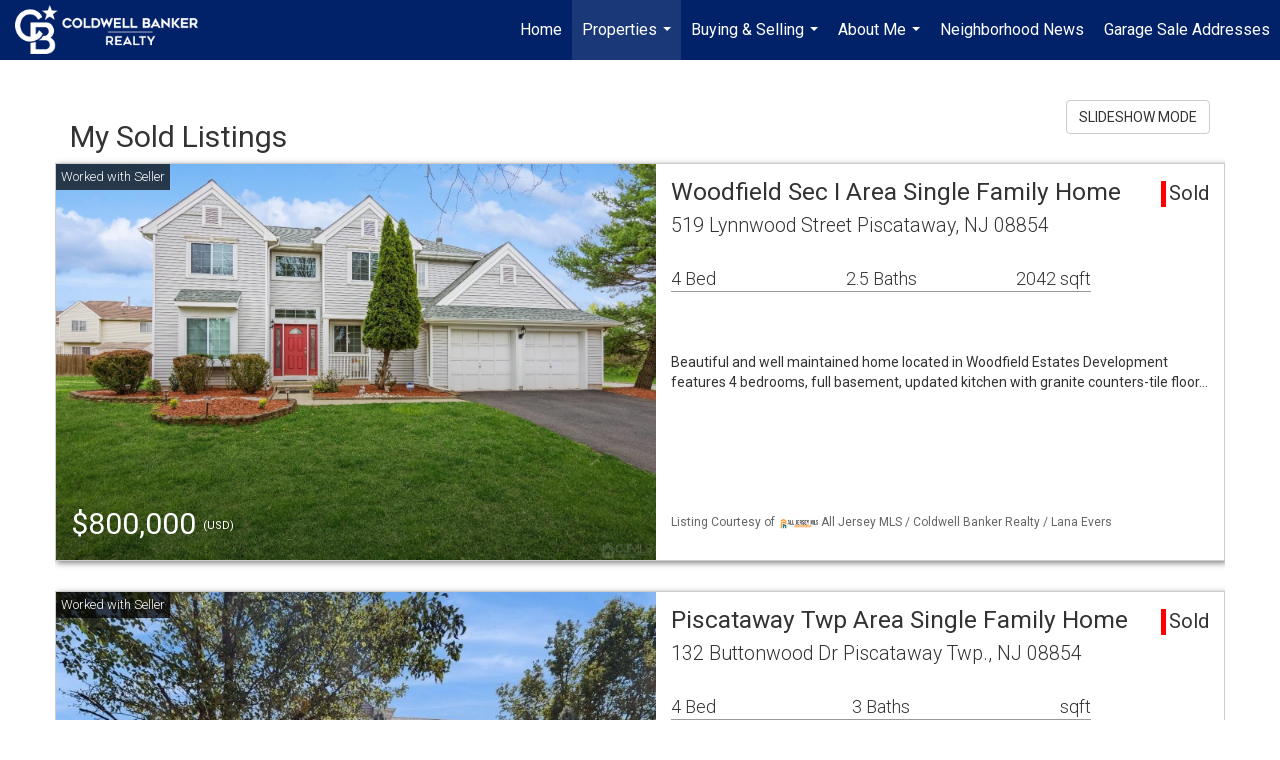

--- FILE ---
content_type: text/html; charset=utf-8
request_url: https://www.google.com/recaptcha/api2/anchor?ar=1&k=6LdmtrYUAAAAAAHk0DIYZUZov8ZzYGbtAIozmHtV&co=aHR0cHM6Ly9sYW5hZXZlcnMuY29tOjQ0Mw..&hl=en&v=PoyoqOPhxBO7pBk68S4YbpHZ&size=invisible&anchor-ms=20000&execute-ms=30000&cb=9ya88nk3ezub
body_size: 48848
content:
<!DOCTYPE HTML><html dir="ltr" lang="en"><head><meta http-equiv="Content-Type" content="text/html; charset=UTF-8">
<meta http-equiv="X-UA-Compatible" content="IE=edge">
<title>reCAPTCHA</title>
<style type="text/css">
/* cyrillic-ext */
@font-face {
  font-family: 'Roboto';
  font-style: normal;
  font-weight: 400;
  font-stretch: 100%;
  src: url(//fonts.gstatic.com/s/roboto/v48/KFO7CnqEu92Fr1ME7kSn66aGLdTylUAMa3GUBHMdazTgWw.woff2) format('woff2');
  unicode-range: U+0460-052F, U+1C80-1C8A, U+20B4, U+2DE0-2DFF, U+A640-A69F, U+FE2E-FE2F;
}
/* cyrillic */
@font-face {
  font-family: 'Roboto';
  font-style: normal;
  font-weight: 400;
  font-stretch: 100%;
  src: url(//fonts.gstatic.com/s/roboto/v48/KFO7CnqEu92Fr1ME7kSn66aGLdTylUAMa3iUBHMdazTgWw.woff2) format('woff2');
  unicode-range: U+0301, U+0400-045F, U+0490-0491, U+04B0-04B1, U+2116;
}
/* greek-ext */
@font-face {
  font-family: 'Roboto';
  font-style: normal;
  font-weight: 400;
  font-stretch: 100%;
  src: url(//fonts.gstatic.com/s/roboto/v48/KFO7CnqEu92Fr1ME7kSn66aGLdTylUAMa3CUBHMdazTgWw.woff2) format('woff2');
  unicode-range: U+1F00-1FFF;
}
/* greek */
@font-face {
  font-family: 'Roboto';
  font-style: normal;
  font-weight: 400;
  font-stretch: 100%;
  src: url(//fonts.gstatic.com/s/roboto/v48/KFO7CnqEu92Fr1ME7kSn66aGLdTylUAMa3-UBHMdazTgWw.woff2) format('woff2');
  unicode-range: U+0370-0377, U+037A-037F, U+0384-038A, U+038C, U+038E-03A1, U+03A3-03FF;
}
/* math */
@font-face {
  font-family: 'Roboto';
  font-style: normal;
  font-weight: 400;
  font-stretch: 100%;
  src: url(//fonts.gstatic.com/s/roboto/v48/KFO7CnqEu92Fr1ME7kSn66aGLdTylUAMawCUBHMdazTgWw.woff2) format('woff2');
  unicode-range: U+0302-0303, U+0305, U+0307-0308, U+0310, U+0312, U+0315, U+031A, U+0326-0327, U+032C, U+032F-0330, U+0332-0333, U+0338, U+033A, U+0346, U+034D, U+0391-03A1, U+03A3-03A9, U+03B1-03C9, U+03D1, U+03D5-03D6, U+03F0-03F1, U+03F4-03F5, U+2016-2017, U+2034-2038, U+203C, U+2040, U+2043, U+2047, U+2050, U+2057, U+205F, U+2070-2071, U+2074-208E, U+2090-209C, U+20D0-20DC, U+20E1, U+20E5-20EF, U+2100-2112, U+2114-2115, U+2117-2121, U+2123-214F, U+2190, U+2192, U+2194-21AE, U+21B0-21E5, U+21F1-21F2, U+21F4-2211, U+2213-2214, U+2216-22FF, U+2308-230B, U+2310, U+2319, U+231C-2321, U+2336-237A, U+237C, U+2395, U+239B-23B7, U+23D0, U+23DC-23E1, U+2474-2475, U+25AF, U+25B3, U+25B7, U+25BD, U+25C1, U+25CA, U+25CC, U+25FB, U+266D-266F, U+27C0-27FF, U+2900-2AFF, U+2B0E-2B11, U+2B30-2B4C, U+2BFE, U+3030, U+FF5B, U+FF5D, U+1D400-1D7FF, U+1EE00-1EEFF;
}
/* symbols */
@font-face {
  font-family: 'Roboto';
  font-style: normal;
  font-weight: 400;
  font-stretch: 100%;
  src: url(//fonts.gstatic.com/s/roboto/v48/KFO7CnqEu92Fr1ME7kSn66aGLdTylUAMaxKUBHMdazTgWw.woff2) format('woff2');
  unicode-range: U+0001-000C, U+000E-001F, U+007F-009F, U+20DD-20E0, U+20E2-20E4, U+2150-218F, U+2190, U+2192, U+2194-2199, U+21AF, U+21E6-21F0, U+21F3, U+2218-2219, U+2299, U+22C4-22C6, U+2300-243F, U+2440-244A, U+2460-24FF, U+25A0-27BF, U+2800-28FF, U+2921-2922, U+2981, U+29BF, U+29EB, U+2B00-2BFF, U+4DC0-4DFF, U+FFF9-FFFB, U+10140-1018E, U+10190-1019C, U+101A0, U+101D0-101FD, U+102E0-102FB, U+10E60-10E7E, U+1D2C0-1D2D3, U+1D2E0-1D37F, U+1F000-1F0FF, U+1F100-1F1AD, U+1F1E6-1F1FF, U+1F30D-1F30F, U+1F315, U+1F31C, U+1F31E, U+1F320-1F32C, U+1F336, U+1F378, U+1F37D, U+1F382, U+1F393-1F39F, U+1F3A7-1F3A8, U+1F3AC-1F3AF, U+1F3C2, U+1F3C4-1F3C6, U+1F3CA-1F3CE, U+1F3D4-1F3E0, U+1F3ED, U+1F3F1-1F3F3, U+1F3F5-1F3F7, U+1F408, U+1F415, U+1F41F, U+1F426, U+1F43F, U+1F441-1F442, U+1F444, U+1F446-1F449, U+1F44C-1F44E, U+1F453, U+1F46A, U+1F47D, U+1F4A3, U+1F4B0, U+1F4B3, U+1F4B9, U+1F4BB, U+1F4BF, U+1F4C8-1F4CB, U+1F4D6, U+1F4DA, U+1F4DF, U+1F4E3-1F4E6, U+1F4EA-1F4ED, U+1F4F7, U+1F4F9-1F4FB, U+1F4FD-1F4FE, U+1F503, U+1F507-1F50B, U+1F50D, U+1F512-1F513, U+1F53E-1F54A, U+1F54F-1F5FA, U+1F610, U+1F650-1F67F, U+1F687, U+1F68D, U+1F691, U+1F694, U+1F698, U+1F6AD, U+1F6B2, U+1F6B9-1F6BA, U+1F6BC, U+1F6C6-1F6CF, U+1F6D3-1F6D7, U+1F6E0-1F6EA, U+1F6F0-1F6F3, U+1F6F7-1F6FC, U+1F700-1F7FF, U+1F800-1F80B, U+1F810-1F847, U+1F850-1F859, U+1F860-1F887, U+1F890-1F8AD, U+1F8B0-1F8BB, U+1F8C0-1F8C1, U+1F900-1F90B, U+1F93B, U+1F946, U+1F984, U+1F996, U+1F9E9, U+1FA00-1FA6F, U+1FA70-1FA7C, U+1FA80-1FA89, U+1FA8F-1FAC6, U+1FACE-1FADC, U+1FADF-1FAE9, U+1FAF0-1FAF8, U+1FB00-1FBFF;
}
/* vietnamese */
@font-face {
  font-family: 'Roboto';
  font-style: normal;
  font-weight: 400;
  font-stretch: 100%;
  src: url(//fonts.gstatic.com/s/roboto/v48/KFO7CnqEu92Fr1ME7kSn66aGLdTylUAMa3OUBHMdazTgWw.woff2) format('woff2');
  unicode-range: U+0102-0103, U+0110-0111, U+0128-0129, U+0168-0169, U+01A0-01A1, U+01AF-01B0, U+0300-0301, U+0303-0304, U+0308-0309, U+0323, U+0329, U+1EA0-1EF9, U+20AB;
}
/* latin-ext */
@font-face {
  font-family: 'Roboto';
  font-style: normal;
  font-weight: 400;
  font-stretch: 100%;
  src: url(//fonts.gstatic.com/s/roboto/v48/KFO7CnqEu92Fr1ME7kSn66aGLdTylUAMa3KUBHMdazTgWw.woff2) format('woff2');
  unicode-range: U+0100-02BA, U+02BD-02C5, U+02C7-02CC, U+02CE-02D7, U+02DD-02FF, U+0304, U+0308, U+0329, U+1D00-1DBF, U+1E00-1E9F, U+1EF2-1EFF, U+2020, U+20A0-20AB, U+20AD-20C0, U+2113, U+2C60-2C7F, U+A720-A7FF;
}
/* latin */
@font-face {
  font-family: 'Roboto';
  font-style: normal;
  font-weight: 400;
  font-stretch: 100%;
  src: url(//fonts.gstatic.com/s/roboto/v48/KFO7CnqEu92Fr1ME7kSn66aGLdTylUAMa3yUBHMdazQ.woff2) format('woff2');
  unicode-range: U+0000-00FF, U+0131, U+0152-0153, U+02BB-02BC, U+02C6, U+02DA, U+02DC, U+0304, U+0308, U+0329, U+2000-206F, U+20AC, U+2122, U+2191, U+2193, U+2212, U+2215, U+FEFF, U+FFFD;
}
/* cyrillic-ext */
@font-face {
  font-family: 'Roboto';
  font-style: normal;
  font-weight: 500;
  font-stretch: 100%;
  src: url(//fonts.gstatic.com/s/roboto/v48/KFO7CnqEu92Fr1ME7kSn66aGLdTylUAMa3GUBHMdazTgWw.woff2) format('woff2');
  unicode-range: U+0460-052F, U+1C80-1C8A, U+20B4, U+2DE0-2DFF, U+A640-A69F, U+FE2E-FE2F;
}
/* cyrillic */
@font-face {
  font-family: 'Roboto';
  font-style: normal;
  font-weight: 500;
  font-stretch: 100%;
  src: url(//fonts.gstatic.com/s/roboto/v48/KFO7CnqEu92Fr1ME7kSn66aGLdTylUAMa3iUBHMdazTgWw.woff2) format('woff2');
  unicode-range: U+0301, U+0400-045F, U+0490-0491, U+04B0-04B1, U+2116;
}
/* greek-ext */
@font-face {
  font-family: 'Roboto';
  font-style: normal;
  font-weight: 500;
  font-stretch: 100%;
  src: url(//fonts.gstatic.com/s/roboto/v48/KFO7CnqEu92Fr1ME7kSn66aGLdTylUAMa3CUBHMdazTgWw.woff2) format('woff2');
  unicode-range: U+1F00-1FFF;
}
/* greek */
@font-face {
  font-family: 'Roboto';
  font-style: normal;
  font-weight: 500;
  font-stretch: 100%;
  src: url(//fonts.gstatic.com/s/roboto/v48/KFO7CnqEu92Fr1ME7kSn66aGLdTylUAMa3-UBHMdazTgWw.woff2) format('woff2');
  unicode-range: U+0370-0377, U+037A-037F, U+0384-038A, U+038C, U+038E-03A1, U+03A3-03FF;
}
/* math */
@font-face {
  font-family: 'Roboto';
  font-style: normal;
  font-weight: 500;
  font-stretch: 100%;
  src: url(//fonts.gstatic.com/s/roboto/v48/KFO7CnqEu92Fr1ME7kSn66aGLdTylUAMawCUBHMdazTgWw.woff2) format('woff2');
  unicode-range: U+0302-0303, U+0305, U+0307-0308, U+0310, U+0312, U+0315, U+031A, U+0326-0327, U+032C, U+032F-0330, U+0332-0333, U+0338, U+033A, U+0346, U+034D, U+0391-03A1, U+03A3-03A9, U+03B1-03C9, U+03D1, U+03D5-03D6, U+03F0-03F1, U+03F4-03F5, U+2016-2017, U+2034-2038, U+203C, U+2040, U+2043, U+2047, U+2050, U+2057, U+205F, U+2070-2071, U+2074-208E, U+2090-209C, U+20D0-20DC, U+20E1, U+20E5-20EF, U+2100-2112, U+2114-2115, U+2117-2121, U+2123-214F, U+2190, U+2192, U+2194-21AE, U+21B0-21E5, U+21F1-21F2, U+21F4-2211, U+2213-2214, U+2216-22FF, U+2308-230B, U+2310, U+2319, U+231C-2321, U+2336-237A, U+237C, U+2395, U+239B-23B7, U+23D0, U+23DC-23E1, U+2474-2475, U+25AF, U+25B3, U+25B7, U+25BD, U+25C1, U+25CA, U+25CC, U+25FB, U+266D-266F, U+27C0-27FF, U+2900-2AFF, U+2B0E-2B11, U+2B30-2B4C, U+2BFE, U+3030, U+FF5B, U+FF5D, U+1D400-1D7FF, U+1EE00-1EEFF;
}
/* symbols */
@font-face {
  font-family: 'Roboto';
  font-style: normal;
  font-weight: 500;
  font-stretch: 100%;
  src: url(//fonts.gstatic.com/s/roboto/v48/KFO7CnqEu92Fr1ME7kSn66aGLdTylUAMaxKUBHMdazTgWw.woff2) format('woff2');
  unicode-range: U+0001-000C, U+000E-001F, U+007F-009F, U+20DD-20E0, U+20E2-20E4, U+2150-218F, U+2190, U+2192, U+2194-2199, U+21AF, U+21E6-21F0, U+21F3, U+2218-2219, U+2299, U+22C4-22C6, U+2300-243F, U+2440-244A, U+2460-24FF, U+25A0-27BF, U+2800-28FF, U+2921-2922, U+2981, U+29BF, U+29EB, U+2B00-2BFF, U+4DC0-4DFF, U+FFF9-FFFB, U+10140-1018E, U+10190-1019C, U+101A0, U+101D0-101FD, U+102E0-102FB, U+10E60-10E7E, U+1D2C0-1D2D3, U+1D2E0-1D37F, U+1F000-1F0FF, U+1F100-1F1AD, U+1F1E6-1F1FF, U+1F30D-1F30F, U+1F315, U+1F31C, U+1F31E, U+1F320-1F32C, U+1F336, U+1F378, U+1F37D, U+1F382, U+1F393-1F39F, U+1F3A7-1F3A8, U+1F3AC-1F3AF, U+1F3C2, U+1F3C4-1F3C6, U+1F3CA-1F3CE, U+1F3D4-1F3E0, U+1F3ED, U+1F3F1-1F3F3, U+1F3F5-1F3F7, U+1F408, U+1F415, U+1F41F, U+1F426, U+1F43F, U+1F441-1F442, U+1F444, U+1F446-1F449, U+1F44C-1F44E, U+1F453, U+1F46A, U+1F47D, U+1F4A3, U+1F4B0, U+1F4B3, U+1F4B9, U+1F4BB, U+1F4BF, U+1F4C8-1F4CB, U+1F4D6, U+1F4DA, U+1F4DF, U+1F4E3-1F4E6, U+1F4EA-1F4ED, U+1F4F7, U+1F4F9-1F4FB, U+1F4FD-1F4FE, U+1F503, U+1F507-1F50B, U+1F50D, U+1F512-1F513, U+1F53E-1F54A, U+1F54F-1F5FA, U+1F610, U+1F650-1F67F, U+1F687, U+1F68D, U+1F691, U+1F694, U+1F698, U+1F6AD, U+1F6B2, U+1F6B9-1F6BA, U+1F6BC, U+1F6C6-1F6CF, U+1F6D3-1F6D7, U+1F6E0-1F6EA, U+1F6F0-1F6F3, U+1F6F7-1F6FC, U+1F700-1F7FF, U+1F800-1F80B, U+1F810-1F847, U+1F850-1F859, U+1F860-1F887, U+1F890-1F8AD, U+1F8B0-1F8BB, U+1F8C0-1F8C1, U+1F900-1F90B, U+1F93B, U+1F946, U+1F984, U+1F996, U+1F9E9, U+1FA00-1FA6F, U+1FA70-1FA7C, U+1FA80-1FA89, U+1FA8F-1FAC6, U+1FACE-1FADC, U+1FADF-1FAE9, U+1FAF0-1FAF8, U+1FB00-1FBFF;
}
/* vietnamese */
@font-face {
  font-family: 'Roboto';
  font-style: normal;
  font-weight: 500;
  font-stretch: 100%;
  src: url(//fonts.gstatic.com/s/roboto/v48/KFO7CnqEu92Fr1ME7kSn66aGLdTylUAMa3OUBHMdazTgWw.woff2) format('woff2');
  unicode-range: U+0102-0103, U+0110-0111, U+0128-0129, U+0168-0169, U+01A0-01A1, U+01AF-01B0, U+0300-0301, U+0303-0304, U+0308-0309, U+0323, U+0329, U+1EA0-1EF9, U+20AB;
}
/* latin-ext */
@font-face {
  font-family: 'Roboto';
  font-style: normal;
  font-weight: 500;
  font-stretch: 100%;
  src: url(//fonts.gstatic.com/s/roboto/v48/KFO7CnqEu92Fr1ME7kSn66aGLdTylUAMa3KUBHMdazTgWw.woff2) format('woff2');
  unicode-range: U+0100-02BA, U+02BD-02C5, U+02C7-02CC, U+02CE-02D7, U+02DD-02FF, U+0304, U+0308, U+0329, U+1D00-1DBF, U+1E00-1E9F, U+1EF2-1EFF, U+2020, U+20A0-20AB, U+20AD-20C0, U+2113, U+2C60-2C7F, U+A720-A7FF;
}
/* latin */
@font-face {
  font-family: 'Roboto';
  font-style: normal;
  font-weight: 500;
  font-stretch: 100%;
  src: url(//fonts.gstatic.com/s/roboto/v48/KFO7CnqEu92Fr1ME7kSn66aGLdTylUAMa3yUBHMdazQ.woff2) format('woff2');
  unicode-range: U+0000-00FF, U+0131, U+0152-0153, U+02BB-02BC, U+02C6, U+02DA, U+02DC, U+0304, U+0308, U+0329, U+2000-206F, U+20AC, U+2122, U+2191, U+2193, U+2212, U+2215, U+FEFF, U+FFFD;
}
/* cyrillic-ext */
@font-face {
  font-family: 'Roboto';
  font-style: normal;
  font-weight: 900;
  font-stretch: 100%;
  src: url(//fonts.gstatic.com/s/roboto/v48/KFO7CnqEu92Fr1ME7kSn66aGLdTylUAMa3GUBHMdazTgWw.woff2) format('woff2');
  unicode-range: U+0460-052F, U+1C80-1C8A, U+20B4, U+2DE0-2DFF, U+A640-A69F, U+FE2E-FE2F;
}
/* cyrillic */
@font-face {
  font-family: 'Roboto';
  font-style: normal;
  font-weight: 900;
  font-stretch: 100%;
  src: url(//fonts.gstatic.com/s/roboto/v48/KFO7CnqEu92Fr1ME7kSn66aGLdTylUAMa3iUBHMdazTgWw.woff2) format('woff2');
  unicode-range: U+0301, U+0400-045F, U+0490-0491, U+04B0-04B1, U+2116;
}
/* greek-ext */
@font-face {
  font-family: 'Roboto';
  font-style: normal;
  font-weight: 900;
  font-stretch: 100%;
  src: url(//fonts.gstatic.com/s/roboto/v48/KFO7CnqEu92Fr1ME7kSn66aGLdTylUAMa3CUBHMdazTgWw.woff2) format('woff2');
  unicode-range: U+1F00-1FFF;
}
/* greek */
@font-face {
  font-family: 'Roboto';
  font-style: normal;
  font-weight: 900;
  font-stretch: 100%;
  src: url(//fonts.gstatic.com/s/roboto/v48/KFO7CnqEu92Fr1ME7kSn66aGLdTylUAMa3-UBHMdazTgWw.woff2) format('woff2');
  unicode-range: U+0370-0377, U+037A-037F, U+0384-038A, U+038C, U+038E-03A1, U+03A3-03FF;
}
/* math */
@font-face {
  font-family: 'Roboto';
  font-style: normal;
  font-weight: 900;
  font-stretch: 100%;
  src: url(//fonts.gstatic.com/s/roboto/v48/KFO7CnqEu92Fr1ME7kSn66aGLdTylUAMawCUBHMdazTgWw.woff2) format('woff2');
  unicode-range: U+0302-0303, U+0305, U+0307-0308, U+0310, U+0312, U+0315, U+031A, U+0326-0327, U+032C, U+032F-0330, U+0332-0333, U+0338, U+033A, U+0346, U+034D, U+0391-03A1, U+03A3-03A9, U+03B1-03C9, U+03D1, U+03D5-03D6, U+03F0-03F1, U+03F4-03F5, U+2016-2017, U+2034-2038, U+203C, U+2040, U+2043, U+2047, U+2050, U+2057, U+205F, U+2070-2071, U+2074-208E, U+2090-209C, U+20D0-20DC, U+20E1, U+20E5-20EF, U+2100-2112, U+2114-2115, U+2117-2121, U+2123-214F, U+2190, U+2192, U+2194-21AE, U+21B0-21E5, U+21F1-21F2, U+21F4-2211, U+2213-2214, U+2216-22FF, U+2308-230B, U+2310, U+2319, U+231C-2321, U+2336-237A, U+237C, U+2395, U+239B-23B7, U+23D0, U+23DC-23E1, U+2474-2475, U+25AF, U+25B3, U+25B7, U+25BD, U+25C1, U+25CA, U+25CC, U+25FB, U+266D-266F, U+27C0-27FF, U+2900-2AFF, U+2B0E-2B11, U+2B30-2B4C, U+2BFE, U+3030, U+FF5B, U+FF5D, U+1D400-1D7FF, U+1EE00-1EEFF;
}
/* symbols */
@font-face {
  font-family: 'Roboto';
  font-style: normal;
  font-weight: 900;
  font-stretch: 100%;
  src: url(//fonts.gstatic.com/s/roboto/v48/KFO7CnqEu92Fr1ME7kSn66aGLdTylUAMaxKUBHMdazTgWw.woff2) format('woff2');
  unicode-range: U+0001-000C, U+000E-001F, U+007F-009F, U+20DD-20E0, U+20E2-20E4, U+2150-218F, U+2190, U+2192, U+2194-2199, U+21AF, U+21E6-21F0, U+21F3, U+2218-2219, U+2299, U+22C4-22C6, U+2300-243F, U+2440-244A, U+2460-24FF, U+25A0-27BF, U+2800-28FF, U+2921-2922, U+2981, U+29BF, U+29EB, U+2B00-2BFF, U+4DC0-4DFF, U+FFF9-FFFB, U+10140-1018E, U+10190-1019C, U+101A0, U+101D0-101FD, U+102E0-102FB, U+10E60-10E7E, U+1D2C0-1D2D3, U+1D2E0-1D37F, U+1F000-1F0FF, U+1F100-1F1AD, U+1F1E6-1F1FF, U+1F30D-1F30F, U+1F315, U+1F31C, U+1F31E, U+1F320-1F32C, U+1F336, U+1F378, U+1F37D, U+1F382, U+1F393-1F39F, U+1F3A7-1F3A8, U+1F3AC-1F3AF, U+1F3C2, U+1F3C4-1F3C6, U+1F3CA-1F3CE, U+1F3D4-1F3E0, U+1F3ED, U+1F3F1-1F3F3, U+1F3F5-1F3F7, U+1F408, U+1F415, U+1F41F, U+1F426, U+1F43F, U+1F441-1F442, U+1F444, U+1F446-1F449, U+1F44C-1F44E, U+1F453, U+1F46A, U+1F47D, U+1F4A3, U+1F4B0, U+1F4B3, U+1F4B9, U+1F4BB, U+1F4BF, U+1F4C8-1F4CB, U+1F4D6, U+1F4DA, U+1F4DF, U+1F4E3-1F4E6, U+1F4EA-1F4ED, U+1F4F7, U+1F4F9-1F4FB, U+1F4FD-1F4FE, U+1F503, U+1F507-1F50B, U+1F50D, U+1F512-1F513, U+1F53E-1F54A, U+1F54F-1F5FA, U+1F610, U+1F650-1F67F, U+1F687, U+1F68D, U+1F691, U+1F694, U+1F698, U+1F6AD, U+1F6B2, U+1F6B9-1F6BA, U+1F6BC, U+1F6C6-1F6CF, U+1F6D3-1F6D7, U+1F6E0-1F6EA, U+1F6F0-1F6F3, U+1F6F7-1F6FC, U+1F700-1F7FF, U+1F800-1F80B, U+1F810-1F847, U+1F850-1F859, U+1F860-1F887, U+1F890-1F8AD, U+1F8B0-1F8BB, U+1F8C0-1F8C1, U+1F900-1F90B, U+1F93B, U+1F946, U+1F984, U+1F996, U+1F9E9, U+1FA00-1FA6F, U+1FA70-1FA7C, U+1FA80-1FA89, U+1FA8F-1FAC6, U+1FACE-1FADC, U+1FADF-1FAE9, U+1FAF0-1FAF8, U+1FB00-1FBFF;
}
/* vietnamese */
@font-face {
  font-family: 'Roboto';
  font-style: normal;
  font-weight: 900;
  font-stretch: 100%;
  src: url(//fonts.gstatic.com/s/roboto/v48/KFO7CnqEu92Fr1ME7kSn66aGLdTylUAMa3OUBHMdazTgWw.woff2) format('woff2');
  unicode-range: U+0102-0103, U+0110-0111, U+0128-0129, U+0168-0169, U+01A0-01A1, U+01AF-01B0, U+0300-0301, U+0303-0304, U+0308-0309, U+0323, U+0329, U+1EA0-1EF9, U+20AB;
}
/* latin-ext */
@font-face {
  font-family: 'Roboto';
  font-style: normal;
  font-weight: 900;
  font-stretch: 100%;
  src: url(//fonts.gstatic.com/s/roboto/v48/KFO7CnqEu92Fr1ME7kSn66aGLdTylUAMa3KUBHMdazTgWw.woff2) format('woff2');
  unicode-range: U+0100-02BA, U+02BD-02C5, U+02C7-02CC, U+02CE-02D7, U+02DD-02FF, U+0304, U+0308, U+0329, U+1D00-1DBF, U+1E00-1E9F, U+1EF2-1EFF, U+2020, U+20A0-20AB, U+20AD-20C0, U+2113, U+2C60-2C7F, U+A720-A7FF;
}
/* latin */
@font-face {
  font-family: 'Roboto';
  font-style: normal;
  font-weight: 900;
  font-stretch: 100%;
  src: url(//fonts.gstatic.com/s/roboto/v48/KFO7CnqEu92Fr1ME7kSn66aGLdTylUAMa3yUBHMdazQ.woff2) format('woff2');
  unicode-range: U+0000-00FF, U+0131, U+0152-0153, U+02BB-02BC, U+02C6, U+02DA, U+02DC, U+0304, U+0308, U+0329, U+2000-206F, U+20AC, U+2122, U+2191, U+2193, U+2212, U+2215, U+FEFF, U+FFFD;
}

</style>
<link rel="stylesheet" type="text/css" href="https://www.gstatic.com/recaptcha/releases/PoyoqOPhxBO7pBk68S4YbpHZ/styles__ltr.css">
<script nonce="Jj7tbAlYOrB5lRJixHDzIg" type="text/javascript">window['__recaptcha_api'] = 'https://www.google.com/recaptcha/api2/';</script>
<script type="text/javascript" src="https://www.gstatic.com/recaptcha/releases/PoyoqOPhxBO7pBk68S4YbpHZ/recaptcha__en.js" nonce="Jj7tbAlYOrB5lRJixHDzIg">
      
    </script></head>
<body><div id="rc-anchor-alert" class="rc-anchor-alert"></div>
<input type="hidden" id="recaptcha-token" value="[base64]">
<script type="text/javascript" nonce="Jj7tbAlYOrB5lRJixHDzIg">
      recaptcha.anchor.Main.init("[\x22ainput\x22,[\x22bgdata\x22,\x22\x22,\[base64]/[base64]/UltIKytdPWE6KGE8MjA0OD9SW0grK109YT4+NnwxOTI6KChhJjY0NTEyKT09NTUyOTYmJnErMTxoLmxlbmd0aCYmKGguY2hhckNvZGVBdChxKzEpJjY0NTEyKT09NTYzMjA/[base64]/MjU1OlI/[base64]/[base64]/[base64]/[base64]/[base64]/[base64]/[base64]/[base64]/[base64]/[base64]\x22,\[base64]\x22,\x22ZcOPTcOQwqtgw7rDizIWw67DkcK1fiXCvsKjw6p2wq7CrsKBFcOEeUnCvinDry/Co2vCvA7DoX5xwqRWwo3DmMObw7kuwqMpIcOILzVCw6PCk8Oww6HDsF1bw54Rw7nCqMO4w419U0XCvMKrfcOAw5ETw6jClcKpMsKhL3tqw6MNLFwtw5rDsXbDkATCgsKUw7guJkDDqMKYJ8OWwr1uN3TDgcKuMsKpw53CosO7e8K9BjMDT8OaJBU2wq/[base64]/CtVcnw7o/dGHDshTDhMKVPMOtw77DqQpgclnCjkXDmlvDocOFFsKvw7TDhBTCqSHDssOXclAFasOFKMKyUGU3NzRPwqbCn1NQw5rChsKTwq0Yw4XCpcKVw7oyLUsSGsOLw63DoTV3BsOxewg8LCYIw44CAMKdwrLDuiBSJ0tdH8O+wq0owrwCwoPCucOpw6AOdcObcMOSFC/[base64]/w4Faw558w4ANwplnOClFb3XDqcKZw7AweWTDjMOzZsKKw77Dk8O9esKgTD7DklnCugU5wrHClsO6djfChMOSXsKCwo4Pw67Dqi8swqdKJkEKwr7DqkLCn8OZH8O4w6XDg8OBwr3CgAPDicKjbMOuwrQ/wrvDlMKDw6fCisKyY8Kvd3l9R8KNNSbDkAbDocKrD8OQwqHDmsOAAR87wovDvsOVwqQIw7nCuRfDssOfw5PDvsOHw4rCt8O+w40eBStjFh/[base64]/[base64]/CgVFtAsOuw4oeSMKdw5keXw99wq1Bw6/DtmJUUcO1w6PDhsONHsKYw4NIwr5GwopSw5l+CQ0GwrnCmsOqXjrChkk8csOYPMOKHcK4w58OEkHDq8Oxw6DDqMKIw6rClRLCtz/DgyzDq0rCmRvChcOxwrbDrmbCgztsbMK3wrPCmQfCi2HDl1ojw4QEwrvCosK2wpPDtjQCb8Orw7zDvcKZeMOJwq3Dp8KXwo3Ct3lPw5Jlwqdsw6VyworCrBVAw4p3CXDDu8OdCxnCn0XDm8O/[base64]/CiHNkwo9SEcKhw47ChwJhSTLDmRHDgxl2wq7Ciw9xTsOZIxjCu2HCsglPYC3CusOYw4JDacKuKcK/wq9ywr4Uw5YxBn5Dw7TDp8KXwpLCuGZtwp/DsWIsOTFtDcOtwqfCkGPClxE6wpjDujsiY2IILMOLNV3CosKwwpHDucKFT2LDkhVGLcK9woAPWHLCmMKMwo57N2cITsONw4DDgAjDo8OcwqkqUD/CoGh5w4FywoJgKsOnDhHDnmHDmsOMwpYCw6pSMjnDscKDR2DDk8O3w5LCqsKMX3dtNcKGwobDmEAlUnATwqQ4K2/DjlnCkgd2d8Ocw5Eow5XCgnXDknTCtx/Dl2LCrwXDgsKVbMK4QAsfw4goOThLw50Dw5gjN8KtIQkDTVUXFR0xwpzCqzvDqVXCl8O0w68Bwo4Cw4rDqMKsw6tRbsOhwq/Dq8OuAAzCvUTDisKdwoUfwp8lw6E3JUTCpUJEw48oXSHDtsOpFsO8cHfClEsWBsO4wrIXSDwgM8OTw6zCmQ0MwqTDusKuw67DqMO7NhReTsKywqzCkMOOdhnCocOYw5/ChBnCrcOawq/[base64]/DtTobDsKeOcKmXRPDn8KhIHwJw6TCsyTCjEkRwp/DrsK4wpE8wq/[base64]/emzDrhJtJMKKQw3Cj8Oaw4oyOx95THhXI8Opw7nCs8OyFUfDqD5OB3IcXG/Clz8Rch47By0iTMKsHkHDs8OOPsO4w6jDisKMfjg4V2LDk8KbWcKsw6XDjXXDvEfDsMKPwoTCmxF+KcKxwoLCpBvCtGjDvcKzwrbCgMOqa05SPm/Cr1ANc2Z6CMOkwqnChXVLbBZQSCDCk8OIbMOobsO2EMK8LcODwqlFKifDoMOIKETDt8K5w6wsE8KYw7pIwrbDlklywrLDrVJsHcOveMOqfMONGWnCmFfDgg9SwoTDjBfDiX8vPmbDtsK0FcOgQBXCpl0nPMKXwok2DDbCsy5Mwo5Cw7/Ci8O9wqAkc3LCtELCgToawpzDvzAAwrzDmXM2wonCtWVlw47CpAMtwrBNw7c3wqQJw7VLw617DcOlwqrDrWnCn8OgI8KmSMK0wonDlh9bRw8sBMKuw6DDkcKLX8KQwoU/wpUbEl9cwqLCpAMYw6nCnVtaw5/ChxwIw708wqnDkxcvw4olwrHCjsOaaEjDs1sNScOpZcKtwq/CicOLZgsKDcOVw4PCqn7Cl8K+wofCrcOjesKzCigVRjgJwprCp3tuw57DpsKOwqBGwqwKw6LCgjjCh8OpcsKuwrMyXywIL8O+wptUw57DrsOew5FxMsKsRsOaWD3Ct8Kqw4TDnA3CmMKifcOxI8OZDEUWWx0SwrB1w7pOw4/DmSLCt0MGBMOuLRjDqmgtU8OOw4vCompUwq7ClyFrfGLCvArChQRHwrM+DsOGNWl5wpMEEyQ0wq/CrDTDscOfw5tzDMOQBsODOMK6w7whJ8Kuw7PDg8OcQ8KDwqnCtMOyDErDoMKjw6IbBX/DoW/[base64]/[base64]/DpUnCl13CksKRIA9PwplPZEbCi8OEw4DCk3PDpFvCp8OlFFYewrg4woJuSQo8LHI0L2JGLcKERMO2EsKAw5HCmRbCn8OPw4xNRgJVC3nCln8Aw7/CssO2w5TClXJVwqbDnQJVw4DCjiFOw503N8Kmwq9jY8K/[base64]/w7F0FUnCn8OMw5/CuBjDuhfDrTLClsOJwrBUwroww7bCrzLCicKXfsK7w7ELZlVsw58Owph+YU4RTcKmw4VWwpjDmAcBwrLCnVrCmlTCnk9kwq7Cp8K0w6zCjQwmwrk4w7NvSsOcwqDCjcOXwpXCv8K+L3UHwqfCpcKoWB/Dt8OMw6ggw4vDoMK/w69Gd0jDj8KXGA/CocKXwqt6b0h9w5ZgBcOSw7jCucOTLVofw5AhcMO3w7ldDSVcw5ZtalHDjsKPeAPDtk02bcO5wp/ChMOZwp7DisOXw79Sw7zDr8Krw4NnwozDpMKywrnCqsOfWxglw4DCuMO/w5LDgRQSOQ99w5HDm8O2CXHDrk/Dh8O1SlnChsOTecOFwpjDt8OIw6LCj8KdwoBxw6d9wq96w6TDt23CsUzDo2/Co8KXwoTDmXBNwqhZccKYJcKUKMO7wp3CgMK8TsK/wqhsNnN6LMKyMMOJw6sewrhddsKewr8HUhpdw4psS8KkwqoVw5DDi0AlRD/DvsOJwo3CpMO/Ix7CtMOzwokbwpkhw6h0Y8OiKUt6IMOMRcKFB8KeA0nCty8VwpzDn0Ylwp9xwpAqw77CukYIKMOhwobDrEg8w5PCrFjCisKwOC/Dm8OvGRl8eAcOH8K8wrLDqHPDusORw5PDvSHCmcOsVybCgwBVwoM7w7BrwqHCn8KRwoUCLMKHXxvCvhbCqjDCvjDDgBkbw5jDjMKuFBMUwqkpRMOywqgAYMOoWGZeE8O2McOIG8OSw4HCqD/CiHgPUsOsAhfCosKbw4LDoHJ9woliFsOLIsO/w6fDpzQow5LDhFpBw6zDrMKewq/DoMOiwpHCmkjDrAZEw5bCjy3CgMKMHmAxw5nCqsK3DmfCkcKtw4IbFWrCv3nCosKRwpDClB8NwobCmDPCjMOnw7Iawr4AwqzDtTEERcK+w67DiDsGL8OaNsKnNyrCmcKkZmnDksK/w4Msw5o9OTnDmcOEwocbFMOnwp4mOMOWEMO3b8K0IzdPw5lFwpxEw6vDkmvDsTHCkMOqwr3ClMKSCsKjw4TCvjLDt8OIWMOZVW0QFDgSIcKRwoXCihwsw5fCvXrCnyPCqQNAwpnDrsKtw6lxEUwiw5HDi0DDksKVeE0ww6x3bsKfw6Utwo1/w4DDt3nDj1BFw50WwpEow6DDicOmwrPDk8Krw4o7OcKnwrTDhjPDhcOMC3zCu3LCkMOaHxvCm8KKW2XDhsOZwo01FgpGwrLCrEAqV8OhdcKNwoDCsxfCjcK/VcOKwq3DmE1XDQvDggbDqMKdwod9wqvCi8Kuwp7DlD/DvsKgw6bCqggLw7rCuQfDo8KIGU09VhjDncO4JzrDrMKjwqE3w67CrktXw59+w7jCjBTCr8O5w6fDsMO9HcOFHMK3FsOHA8K9w7RIbsOfwp/DmmNHVsOGdcKtdcOJEcOvOAXCqMKWwr4+GjrClSLDmcOlw4/[base64]/Cu8KnwqMrN8OIBcO4woVEw4IGRhc1cSHDkcOcw47DjAbCkETDsUvDkDIDXkU/Xw/Cq8KWcHwiwrrCpMKVw6V9G8K2w7FMcg3Dv080w5XDg8O8wqHDpAoKezrDky5nwpFQPsKGwq7ChQPDvMO5w4Miwrw2w49ow6oAwpnDoMOfw5fCp8KGB8O+w4dDw6vChDkmX8OuBMOLw57DmsKlwqHDvsKGaMKXw5zCigVjw6RpwrpDWC7CrkTDoBU/cAk4wohZOcOqbsOww7d3UcKXMcKPOQ9Iw63DssKOwobDgWXDmj3DrEBew6gKwrhKwpHCjikmwrzClgwUHMKawr9iwqTCgcKCw6QUwq8+Z8KKf0nCgEwTIsKYAhwmw4bCj8OnfsOeEyQ3wrN+WsKSbsK+w4Blw7LChsOzUg0ww5Q/wqvCgDDCnMO2XMO4BzXDj8Oewptcw4sTw63DvkjDq2ZSw6A5BiHCgDkvEsOswrTDoFo9wqPCl8O7Zm0ow7fCkcOFw57DpsOuXB5xw44Gw5vCiQIhExPDuzHDp8OMwoLDqkVwBcKrL8O0wqrDtSnCnELCr8KNCnYNwqlqOGzDnMOEYsOgw7TCs1/CuMKjw6QpQl9sw4XCgsO2w6kQw5XDpEfDnSfDhmAww6vDocOfw63DocK0w5XCiisnw4Q3X8K4JDDCvzrDrHcGwoV0F3gZL8KEwrJPJHNHSUbCgjvCscK3P8KzTG7ClT02w6J4w4HCtXRgw5s9TB/CvsK4wqNAw7rCp8OvaFodw5TCssKKw6oCHsO7w7F7w6jDpcOWwrB7w7F8w6fCr8OIXQ/[base64]/K8KdMXEwA8KTeMOZw43DtE0/[base64]/CqyDCgErCsMKHwrQLwr/[base64]/DtMKSEcKawqnDtkbChsO6w4fDghnDrmDDjcKHUsKmwpoPaTcJwoE8M0YSwo/CvMOPw5zDtcKLwrbDu8KowplfWMOVw43CpMO7w5AbEDXDkENrVHc5wpwBw65dw7LCqnjDp00jPDbDj8OJfV/[base64]/ClwzDuCHCviFXwozDpcKMwprCu8OcwrweGsOFTsOoZcKjPnTCqMKFCSVCwovDlXxkwqcYBBECPG4Nw7LCk8Onw6LDusKowp11w5UPQD0awq5dXyzCvcO7w4vCh8Kww77DoQfDvkcvw5/[base64]/ClETClsOFw4c1ZFfCqnFxw5/CqwHDocKjWsOedMKJWGPCtMKOcCrCm344FMK4T8KlwqBiw6dRbTcmw5U4w4EvQsK1TcK/[base64]/DiWTDjwrDgMKFw7VYw4vCsMO7wrd3DCjChw7DohxKw5A3LFXDi2vDoMKIw4JxW14Rw4HDrsKhw7nCr8OdNQ0rwpk7woFAXBoJU8KYCh/[base64]/wrvCpMKSw6pgw5tEwqk8wp5XLMOxwoMWPDXCsFIKw4TDtTLCl8OxwpIsN1rCvRhlwqRqwpgSOcOWd8OlwqE6woZPw7FVwrNTfk7DiXLChCHDuWp/w4/Dl8KWQsOEw7HDjsKRwqfDgMKowoHDq8OrwqDDjMOBD0F3dwxRwr/[base64]/Du8KEwq7CnmXDlUx8ccKgPsOJwqXDgMOWw5V1N0B5QiEdWMOCU8KVAMOcEnjCq8KIZMKjM8KewoXDmzDCsygKSxkTw6vDtcO2NQ/CtMKiLVvCr8K8UVvDnAjDgkHDkirCvcKCw6ccw6XCtwVHLUPDlcOTVMKZwp12aGnCt8KyNAM9wo55L2U5SRsKw7vDocOkw5d/w5vCgsObL8KYBMKgOxPDt8KfEsOCE8Kjw6ojQwvDtsK/RMO6AMKywophFTVmwpnDmXsIF8O9woDDl8KhwpRdw6fCvGRnJRBWLMKCLsKXwrk0wo11P8KCSmsvwp/[base64]/Cq0rDuGBVQ8O5E8OFccOmIcOtcMO3IcK0w5zChDzDgn7DosORa3rDvwTDp8Ksb8O4wpvCj8O8wrJmw4jCgT4TOVvDqcK0wpzCgR/DqsKewqkPEsOMBsOAcsKmw540w4XDqlfCrXjCuXLDmFnDghvDpMKnw71Yw5LCqMOvwp9hwo9QwosRwpo2w7fDksOXQxXDrhLCggLCgMOAVMOhXMOfJMOEbcO+KsOaLhpXXxXClsKBN8OEw7wHA0FzA8OEw7txAcOpZsOqAMKUw4/[base64]/DosKjJMOwbsOYO2pqwpjCtXvDhystw4jCi8OewrUAKsOmAzNuJMKUw6A3wrXCusKIBMKDRSgmwqrDqTnCrU9tIGTDmcKdwohJw6Z+wonDmXnCm8OvTMO2woADa8OcCsKVwqPDi3MyKcO9VkPCpy/[base64]/DpyggwqTDu8Krw6DDtMKJwrkgwq1/PnIkB8O7w43DpDDCjUN4RwvDhsKucMOAwp7Dl8K3w7bCgMKPw4jDhwZgw5wFP8K/F8KGw4HCmz0AwosPX8O3MsOFw4rDjsObwoBTGsK/wo4VfMKzcwgGw4HCgsOiw4vDugggVXtMTsKlwqzDg2UBw7Ege8OQwolWHMKxw5vDt0pywqckw7Flwphxw4zDtkHCkcOnGwnChxzDl8OTBxnCqcKOOTXCnMOAQREgw73CvlTDv8OwZsOBY1XCnMOUwrzDuMK8w5/Dn3wzLmN6aMOxDUtJw6Z7VsONw4A8D3Y4wpnCnTMnHxJPwqLDjsOdEMOew4Fow5krw707wqzCgUNZfGl3GispJWHChcO8YHcNOXHDrW7DlQPDvcOUOQIQO0ohXMKZwoPCnV9QOxYtw43Cp8K/P8O2w6ZUUMOOFWM+Y3nCmcKmOxbCighmSMKGw7rCncKrTcKLBsOVDQjDosOAwrrDhT/[base64]/[base64]/CqMO4HMKQCjHCnsK6eXUMUil5QcOuM3gfw6R/c8Kfw4x9w6TCgkIbwovCmsKtw7XCt8KcM8KrK3g8A0kwMxnCu8OEM0ULUMKBQAfCpsKOw4TCtXExw6fDjcKqayEawpEZMsKIcMK+QT3DhcKnwqEsN0TDh8OSbMKDw5A9w43DtxnCpDjDtwJTw5xHwqHDkMO0wp0XKlfDncOMwpHDoTd0w7/DvsKWAsKHw6jDrxzDkMOtwqjChsKTwpnDp8Oywp/DiFHDtcORw69xWT9DwprCpsOSw4rDvVA6Jx3ChWVqb8KUAsOEw6bDuMKDwqxfwqVjAcO4bS/CsgPDh1jCmcKvIcOmw5lPEsOiXsOCwoDCtMOoNsOhRMKkw5TCq0MeIsKfQRLChmbDn3rDs0ILw48pJ1rDmcKswqTDv8O3DMOXBMKyScK6Z8O/[base64]/[base64]/[base64]/w44PJMO0w6VFwqHDlypcwqUNKsKpwpYUESRWwoAWM3LDoG1ZwpJRDMORw6jCjMKrG2d2wrdbCBvCg0jDqMKww4NXw7t8w7TCu3/CksOWw4bDrsO3U0Zdw5jCqRnCmsOyD3fDs8OzZ8Opwo3DhADCgMOrBsO/IUHDoXRKw7DDs8KPSMKMw77CtMOsw7zDrhITw6PCkjwQwp5DwqhUwqjCsMO0IjvCsVVoWHEJYxxEE8OZwqMFW8Oiw7hGw63DpcOFOsO5wrNsPwcaw4BjOQgJw6g1M8OYLyIvwp3DtcKawrV2eMOMesOiw7fCpcKYwo9VwprDl8K4K8Kswr/Dv0TDhi4fIMOaNwfCm0XCkUwGSHfCtsKzwpYPw4luUMKHRD3CqsK2w4rChsOuQVrDi8O8wp56wr5XExlERsOnKQA/w7PCkMKkCmoVTXBdIcKOSsO2LVXChAFgecOtZcOVcFRnw5LCoMOFMsOCw7p3KVvDgzYgPHrDpcOGw5PCviDCmFnDrn/CvcOvNylxXMKuUyNJwrUiwrrCssOwOsOAL8KHFHxbwpbCnCxWIsKpw5vCkMKpEsKVw5zDq8O4Wm8uIsOcEMOywonCplLDrcO/aWPCnMOOVnbCmcOBFxIrwpUYwq1/[base64]/ChcOqw6p/wonDt8Oyw4nDnCkxwrcCw7HDsAbClF7Di37ChljCkMKow5HDt8OdY1JWwrQrwo3DqGDCrsKKwpjDvBVAI3XDrsOEVWgPLsOdegg+wpfDvDHCvcKsOFfChcOMBcOZw4jClMOLw4XDscKlwq/Chmx6wrwHA8Ktw48jwptQwq7Cnj/DrMOwcAzCqMOuJCvDrsKXLnBtU8Ola8KHw5LCqsOVw5XChhwoJw3Dn8Kiwqc5wo3DgFnDpMKrwrLDgsKuwogMwqfCvcK2eT3CjltAJhfDnwZew7xePk7DnTXCvMKweA/Dn8KEwotHFi5ADsO7K8KTwo7CicKRwqzDpFgNV2nCr8O9JcKhwrVRZVrCocKrwq/DmUQtBw7CucOxBcKYw4vCmXJGwotOw53CnMOFWMKvw5jCpVPCvwctw4jDnjptwp/DusKhwpvCgMOpQsObwo/Dn2jCm0nChXRfw4PDk3LCoMKXHX5YQ8O/w5bDoSJkZhTDm8OlC8KswqHDmBnDocOrNMOpG0ljcMOzT8OWYy8OYMOTCcKQwoDCo8KnwojDozlVw6pDw6fCksOSPcKhUsKFFsOgNMOkecOow4/DlkvCt0fDsFphIcKOw6LCncOdwqfDp8Kcf8OCwp/Dmhc6L2rCqSbDgQZGAsKUw7rDvCTDsWEEFsOpwq1cwrNwASDClFUrb8KPwp/DgcOOwp1AUcObQ8KOw4pWwr87wofDisKIwr85YnXDosK/wpFKw4AEH8O9J8Kaw6vCvVIWccOxWsKnw6rDrcO3cg1Ww5fDjSLDrwbCky1AR1V9N0XDo8KvE1cGwoPCpR7CtjnDrcKQwrzDu8KSaS/[base64]/fBvCscO2elHCusKywqrDscOiwq4xcMO9d8KxIMOhMVIiw692CAPCgsOPw58Vw4dGZRIWw77DsgzDocOVw6F9wq50V8O7OcKgwrIZw6UBwpHDvijDvsKYET9fwp3DgDzCq0nCinXDslPDjBHCkcO/woECdMORfUFWOcKkSMKbEBYfORjCrzHDrMOew7DCqyxKwp4dZVs8w6Y4wrF4wqDCqSbCtUdfw7siYHbCh8K5w6PCgsOgEFxdJ8K/[base64]/clU+BSPCs8KoLsOmYx4rw6E2UsOKwo4vRcKuwqMSw7XDjnkiQsKKCyxpO8OMS3XChWrCqcOyaRHDgTskwrNjXzwHwpfDkQ7Crw9sOmY9w5zDvR5HwrV3wq96w7FmPsOlw7jDoWXDl8Otw5/Dt8Oyw41KIcOSwo4pw79zwrwNYsO5MMOyw73DrsKgw5jDgWjCgsOWw7XDn8KQw5lNQDUfwpnCkWrDsMOcd35IOsOocxJZw5DDt8O3w5vDsjBbwodnw59vwp/[base64]/CvMK8w7JQw6o0w6gCei/Cr8OLwoYZRV8Hwr7Dvh3CjcOaA8OLV8O+wprCqDB0Cgx6byzCiUTDhR/DplPDuk09flIlQcKvPhDCpkjCiHTDs8K1w5zDtcO/[base64]/DosKBVwIfw4fDnMKbA3xxN8OqwpdXKlRBBMK8VHHCplbDiWp9RBnDvyQnw7JKwqI6dEIwXxHDosOCwrBFSsK9PQhjdMKlPUx/[base64]/CqU0Pw4nCg8KYwrEIMcOMAcKIw6oTw6l6w6vDqsKWwqAHXgBqb8KGCQICw4Yqwrl5OXpwZwHDqS/CucKsw6FQJCJMwrnCtsOKwpkuw5jCpcKfwqhFVMKVXHrCl1dcdmnDrkjDkMOZw7sRwohaBhNLwpLDjUZbcQpATMKSwpvDlxzDq8KTJMO/F0VrZSTDm2PDtcO3wqPDmhXDlsOsEsKQw6p1wrnDuMKHw5pmOcOBQMOaw4rCuglsLR/[base64]/[base64]/w7vCqsK1EGjDhcKbwq/[base64]/[base64]/wpIgwrnDp1HCtcO/E8KZID8XH8KLZcKtPTPDmTrDtBJoW8KEw7DDvMOXwpfCjS3DqcOiwpTDhmnCrUZnw6Iww5o5woBvw5bDhcKXw5fDssORwrN/[base64]/CpnZwwp0VKsK6wqIJWMOFQsKyHMOJZsOow7/DkxXCncOpTSo6Z1zDrMOsXcKIHF0WRQIuwohcwrRBSsObw50eRg85EcOpXcOyw7PDoAPCqMO/woPDpS3Dmz/DrsKRIcOuw58QfMKiAsK8Q0nClsKTw5rDmj5QwonDv8OaeiTCqcOlw5XCgzTCgMO2X2hvw6hhKcKKw5I+w5/CoR3DnA9DYcOpwoJ+YMO2XRXCtjh9wrTCr8OtC8OQwp7DhVPCoMOoXhPDgj/[base64]/SlrDl8KywqZQwrLClmfDli9Vw5U/[base64]/[base64]/F8OTbkPDhnwxZWLDjjt/RcO2UMKWB8OMw6vCu8KxAzQNWMKKYhfDhcKawrpBXlEWbMOuDS9ewrbCjcKjYsKJD8Kpw5PCvMO9dcK2ZcKfw47CosOQwqlXw5fCvmozRSBGScKqZMK/dHfClsOiw5FxM2EwwobChcKnHsKLLnXCl8K0RlVLwrc7f8KSK8KQwrwvw7UkM8Kdw6p3woEnwrTDnsOxAxYGBcOrQgvCrnPCocOdwpEEwps2wpB1w7rDtMOTwpvCtjzDsBfDn8OJa8K1MhFgYUnDrz3DusKtKldTbDBxPUbCgC4zWHUVw7/Co8KFOcKMKgAOw4TDqlTDhgbCicOgw63CjTgvcsOMwpskU8K1a1HCm3bCgMOawrphwpPDknDCqMKNfUwnw5/Dq8O5JcOhOsOgwoDDs2jCtyoJV0DCv8ODwrrDvcKkNivDksONwrnCgmh9f0rCnsOvAcK+CWXDh8KOGcKLFnvDlsOPLcOUbzXDqcKKHcO+w7wDw51ZwojCqcODP8KUw6A5w4hyS0rCqMOTXsKewqTCvMO/w55Bw7PDn8K8SBszw4DDtMOmwq57w6/DlsKVw4M3wqrCv1bDlllKa0QCwolFw6zCiyvCnyHCjWBSN0gnZcKYNsOQwoPCsRvDqSDCkcOgen8iTMKIXQ8aw4YKenVbwrAYwqfCp8KHw7DDhsOVVTIWw5PClsOKw6JnC8KvBQ/CgMOyw5kZwpACfzjDm8OgLjxedhzDjizCsywbw7QvwqA5FMOcwr5+VsKPw7Usa8Ozw6Y/CHckFiJ8wqTCmi0NUVLCiS4COcOWTXQ1el8XdUglM8Omw4HDo8Kmw6ptw5kmZcKjJ8O4w7xDwrPDq8K7MkYAODvDncOpw6l4ScOtwpjCqFNLw6/[base64]/[base64]/esKGJFHCtjzDkMKvwpTDmhgUfWk6w6opwo8Tw7jCu3DDssKWwrPDvxopABhNwoIKF1cnfzXDgMOkOMKpHEBsAxrDh8KhIUPDpcK+KlvCu8OSesOVwoEbw6MmSC/Dv8ORwpPCpcKTw6HDjMK6w4TCosOywrnCgsOwUsOATyTDrmjDicOFA8O5w68YbXQSSxHCq1IlWFLDkAN/wq9lZQlXccKawqXDm8KjwqnCqTjCtU/CqHZgHsOMeMKowqJdPXnCp0hRw54qwoTChxFVwo/CkQXDgGUcZzbDsC3Diwhrw5Y1ZcKsMMKNflbDo8OHwoTCgsKBwqPDv8OBB8K0R8OewoNuw43DlsKbwokFwp/[base64]/a8KRD8O7V1fCkS/Cv10dKiMRw57CknA5LcKvP8K2cjDDkA14EMOGwrB/CsKhw6ZMRsKrw7fClHYdAVcyQnheMcObwrfDqMKSYcKaw69kw7nCuQLDiCBzw6vCoHXDisK4wrATwqnCixfCtldEwrw0w7XDvgB0woc5w5/DiEjDtwMLKTB2R31Ewo3CjcOOccKWfCQ/XMObwoXCisOkw4bCnMO/w5EODTzDgRQnw4U0bMKcwr3DgXDCnsOlw4EQw5/CvMKteQfDpMKQw67DpkcbPm/CrMOHwoFjIE1Cc8OOw67CsMOJMF0NwqnCu8OFw4rDq8KJwrovW8OGXMOYwoAiw6rCvj9pcRIyA8ODbiLCt8OvLiMvw7HCgsOaw6MLB0LCnybCq8KmBsOEOVrDjS12wps2M1HCk8OcZMKjQHJtWsOACTRZw7Fuw5nCssKAbyTCp2tkwr/Dr8OPw6MowrbDscKEwp7DsVrDjBJIwrLCucOFwoMEHHxkw6Now4k8w6TDp0tbbkTDjTzDimlVJQE3NcO6XX8+woRzQTpeRy3DtncrwpvDosOGw5sMO1LDiEUKwqcew5LClwZrQ8K0Lyg7wpsiMsOpw7Qsw5bCqHV5wq7Dp8KbJA7DggLDsn93wq8zFsKnw7kZwr/Ct8Kpw43CpglUbsKHF8OeLjLCgCvDncKRw6ZPRcOlw48TUcOEwp1uw75aLcK8LEnDtG/CkcKMP3cXw7hhRg7Dhhpuwr3DjsOpGMKLH8OQIMKPwpHCjMOzwowCwocvTxrDvVN4TUBDw59hWcKGwqgOwqPDojQ1AsOrEgtedsO0wqzDtHlhw45SP1jCsizCt1bDs27DtMKSK8K9wpB8TiY2w60nw65xwqY4bUfCncKCWAfDtS5kAcKQw7vCoD5VVC/DmiXCg8KEwrshwokhdTpiXcKwwppTwqRBw4B1KgYaVcOzwpZPw6nCh8OXLsOUX3pBd8K0Hkp5fhLCkcOLacOhL8KwQ8OAw43DiMOPwrEGwqUlw7/CiWtJVGB/[base64]/WAE7fsKxwp53PxvDvUfCqWXDj8KjKCDDs8Oywp94B0QdU3rCoDHDisOnBjIUw64WfnTDqMKTw4t1w60WR8KYw61XwprCucOSw6QfbgJgc0nDgcO6Ik7CjMKsw5/DucKSw74jf8ONc0lPLkXDjMOKw6hUMnPCncKfwotZbTxgwpM2Sk7DoBHChmIzw6HDokDCkMKTAsKaw70/w6kDXDQNB3Fbw6TDvgttw6bCuATCsR1lXBfCpMOicx/CrcOoQ8Kjwp0ewoPCh01IwrYnw5sJw5LCucOfe0HCiMO/w7HDhwXDr8OXw4jDvcKKX8KTw4rDqTsuLcO7w5V+RjgMwoDDg2XDuTRYPEPCi0nChUheFcO8DRgZw44+w51owq3DkDHDhQrCi8OiZihObcOSAx/[base64]/w6HCrcOWwqfDvcOaJMOmOAUVwoVXO2LClMOlwo86wp/DjmvDvzHCicOhecOiw5ckw5xKQxfCg2nDviRqWQ3Cq1fDmMKfRzTDlWhdw4zCmcO9w4PCkXZvw7NODkfCoCVfw5jDqMOIG8KpfCMqHH7CuiPDqcO4wqTDisOvwrLDusOJw5J9w6vCu8OOeR4mw4xIwr/[base64]/CqsOKKcOkwp1zwp3DkMOqXsOWZMO3w6/DssOjPxEvwqobeMKrF8O2wqrDgsK1FWVsRsKVMsOBwrgPw6nDu8O4G8O/R8K2PzbDtcKpwroJXMK/[base64]/CnMKxwpzDpMKCdEXCncKKPC93JsKww7LChGMWWSkvU8KUXMOnUkLDlXLCpMO0IH/CuMKnbsOhP8Kmwq1BWMO7ZcOaKD9pMMKNwq9WbEHDk8O7TsOcOsOTa0XDocKMw5TCi8OWHnnDixUQw4Mlw5PCgsK2w6hLw7tSw6fCpcK3w6I3w4F8w68jw4TCusKuwrnDqCDCqsKkBBPDrj3CvjfDggfCksOAUsOKJsOXw5bClsKQZxnChMO/w7ADQkrCp8OeNcKwB8OcY8OyQGjCrzPDrCHDmXEUYEYXZF4Cw48cw4HCoTTDnMOpcD0wNw/DpMKtw6Iaw7lDZyjCjcOfwrvDtcO1w53ChQrDosOzw4oJwpbCu8Kgw7xmUj3Cn8KNMcOFMcKMEsKZOcKMKMKIXBUCZTjCshrChcK0FznChcKjw7vDh8OwwqXDokDCgzQ6w4/[base64]/CvA4/wq/DsnohI1BFF1k4wptQexZkw4nChS1gUD7DsVTDtsKjwr1Cw7LCk8OLHcOIw4Y3wq/Cn0hmwqfCnRjCnC1kwpptw4llPMKDeMOFBsKjwrd5wo/CrlBJw6nDsgJKwrwww6lEecOIw4oKY8OdDcOqw4JYKMKFfHHClR/DkcK0w7RgEcOYw5zDhWbDiMKMcsOlMMK8wqU6CxBTwr9PwrPCrMOiw5N9w6txL0QCOBrCkcKva8KIwr/[base64]/DtFTDrcOHwp7DkTXChcO7CGbCt8K8RAzDksOEw4kJJMOaw77Cg37DoMO8PMKuccOXwp3DlHTCk8KCYMOcw7PDlxFSw61MfsO8wq/Dg2IDwqMlwqrCqkTDtmYsw6PCl3XDsS4UNsKEZBXCgVNcOsKhN0YlCMKsPcKybg/CtivDiMOxR28cw51UwrEVP8KHw67CpsKtVn/CgsO/[base64]/DiifDhsODwrfDn8KZdzbDm8ONeUlxw4vCvhMcwqQnYC1Dw4jDn8Osw6XDk8K9ZcKdwo/CgMK9fMOPScK+McO9w6k7ZcOnb8KaF8ONQFHCs2nDkljCrsOtYETChMKHJknDrcOmNsKAb8KWR8O8wrrDomjDv8OowrY8KsKMTMKBF14EVsOcw7/Ch8Okw50WwoPDqDHCmsOeYwzDucKSJHg5wpbCmsKfwrQQw4DCuTvCgsOWw4RNwprCrMKCEcKyw7kEVVwgGnXDgMKLG8KhwrPCvEbDosKKwrzCjsKYwrjDlxs/ISTCogfCvW8ACwtPwrcyVcKcS1hyw53CgD3DnFTCmcKTAcKqwrAYesOfwpPCkk3DiRMow5vCicK+ZnMlwo7CjlZidcKILnXDp8OfBMORwpkhwq8Xwog/w6/DqRrCocK7w7MAw7rCnsKxw65qJWrDhTrChsOvw6dnw4/DtE/DisOTwqDCuwJrAsKZwpJEwq9Iw55nPm3DhWQoajPCvsKEwqPCqm0bwq0aw6l3wrDCtsOhKcKMEiDDtMOMw57DqcKgK8KaYSHDoQhCO8KiJSsbw7PDilfCuMO8wphfVQU8w5FWw4nCiMOdw6PDkMKzw750EMOgw6gZwpDCscOTScKtwoIBVk/[base64]/Dv3J2A1cHwrfCnlssbT5cVsO4wqTDsMKaw7nDvnplSC/Cj8KKe8KTG8ODw4zCvCBNw54Ad1PDmkU/wojCjiMWw73DsT/CkMOkdMK6w6AXw7pzwqMbwoE7wqwaw6XCtnQPL8OGd8OvWx/Clm3CrxQPT2oWwr5iwpJTwoorw6RkwpXDtMK9CsKKw73CgwpMwrsWwrfCgn4iw5F3wqvCg8O3REvCrx5yZMOFw5FAwooaw6fCqwTDpsK1w41iRFhfw4UlwppFw5MqMHFtwoDDjsOQTMOTw6bDsSAIwoE/[base64]/DkcK9dQBVw5Yqw7shN8OpKxNnw7nDiMOAw4I9w5TDi3fDncOtJUk8VCxMw588UsKaw7vDlQZlw4PCpTcoZzPDgcOaw5fCosO3wp8mwq7DhjBKwofCv8KfK8KhwpwIwr/DgSnCusOtOSVKF8KLwp1LT2wRw4YvOkkVG8OgH8Oyw5zDusOoTjAYPDsVfcKMw6x9woBnOBPCshUMw63DqGkGw44fw6rDnGA1eXfCrMObw5lYH8OLwp/Dn1TCjsO3wqnDgMOGXcOlw6fCsh8qwpJPT8K1w6fDhMONPloCw4vDg3LCmcOxEy7Dk8Orw7XDt8ODwqjCnCXDi8Kcw6TCoG0ZPHMPS2JWCMK0C2QfayFwKw3CngLDgF5Xw7DDpwEmEMOAw5A5wpjCgxnDpSHCusKtw7NDBEkyaMOLTD7CpsOiGx/Dv8O7w45CwpYUAMOQw75QUcK1Rid/ZMOmwrvDq3VMw7DCnTHDjWzCsXnDvMOAw5Jjw77CmljDuRRAwrY5wprDvsK9wowSXgnDncKqZWZpSUAQwpIxOSjCnsK5QsOCDVt+w5E/[base64]/DimfDpSBVdQbCoAwIAMOFwp7Dp8O8QWXCv1ZgwrQRw5crwrzCkQ5MfG/[base64]\\u003d\\u003d\x22],null,[\x22conf\x22,null,\x226LdmtrYUAAAAAAHk0DIYZUZov8ZzYGbtAIozmHtV\x22,0,null,null,null,0,[21,125,63,73,95,87,41,43,42,83,102,105,109,121],[1017145,884],0,null,null,null,null,0,null,0,null,700,1,null,0,\[base64]/76lBhnEnQkZnOKMAhk\\u003d\x22,0,0,null,null,1,null,0,1,null,null,null,0],\x22https://lanaevers.com:443\x22,null,[3,1,1],null,null,null,1,3600,[\x22https://www.google.com/intl/en/policies/privacy/\x22,\x22https://www.google.com/intl/en/policies/terms/\x22],\x22fGnvYESSOX7lQoVJaL2Z5WhkeODMWJMTTEiotIUJu7E\\u003d\x22,1,0,null,1,1768812454363,0,0,[117,116],null,[169,232,200],\x22RC-zI4LJ45X9LMIcg\x22,null,null,null,null,null,\x220dAFcWeA5I9uocQ0mngt_6Khp96jNiDlLlNFxUF8ZeGr5qy_OqfH1sw_x7FxEnPKkrtm9LCJXhEeM2PfCs_4edDK01_hvPTJdJAQ\x22,1768895254285]");
    </script></body></html>